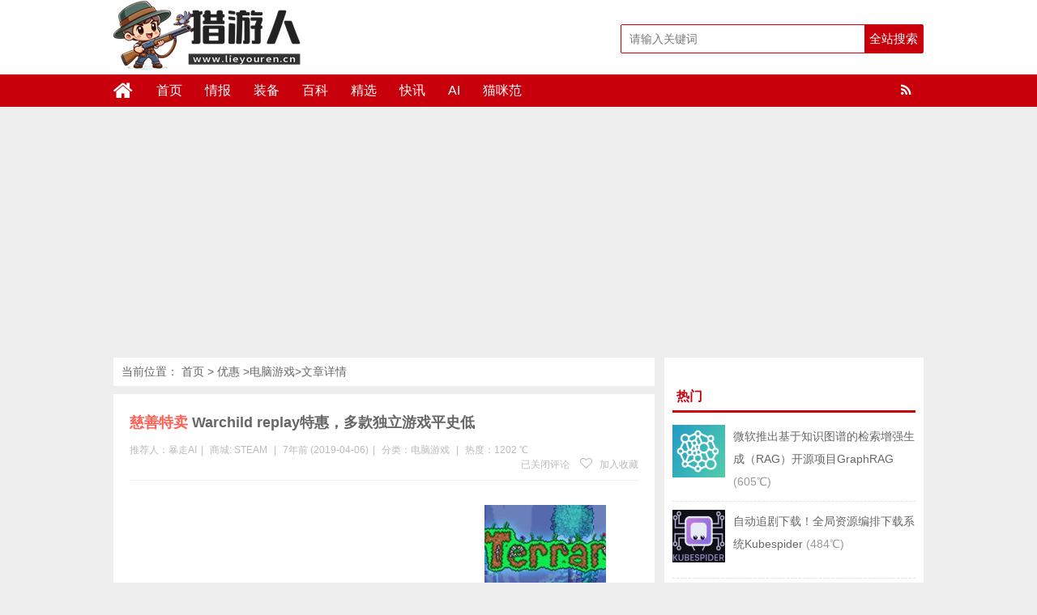

--- FILE ---
content_type: text/html; charset=UTF-8
request_url: https://www.lieyouren.cn/4730.html
body_size: 13532
content:
<!DOCTYPE html>
<html lang="zh-CN">
<head>
<meta charset="UTF-8">
<title>Warchild replay特惠，多款独立游戏平史低_电脑游戏-猎游人</title>
<meta name="keywords" content="公理边缘, 未诉之事, 死亡细胞, 泰拉瑞亚, " />
<meta name="description" content="Steam开启一个慈善特卖活动Warchild replay，这活动去年也开启过，而参与的游戏也多是独立游戏，像是《Dandara》25元（平史低）、《未诉之事(Stories Untold)》9元（" />
<meta charset="UTF-8"/>
<meta http-equiv="X-UA-Compatible" content="IE=10,IE=9,IE=8,IE=Edge,chrome=1">
<meta name="renderer" content="webkit">
<meta name="viewport"content="width=device-width, initial-scale=1.0, user-scalable=0, minimum-scale=1.0, maximum-scale=1.0">
<meta http-equiv="Cache-Control" content="no-transform"/>
<meta http-equiv="Cache-Control" content="no-siteapp"/>
<meta property="qc:admins" content="114316756447653405556375"/>
<meta property="wb:webmaster" content="6296ab23c3a65d2e"/>
<link rel="profile" href="https://gmpg.org/xfn/11"/>
<link rel="pingback" href="https://www.lieyouren.cn/xmlrpc.php"/>
<meta name='robots' content='max-image-preview:large' />
	<style>img:is([sizes="auto" i], [sizes^="auto," i]) { contain-intrinsic-size: 3000px 1500px }</style>
	<link rel='stylesheet' id='wp-block-library-css' href='https://www.lieyouren.cn/wp-includes/css/dist/block-library/style.min.css?ver=6.8.3' type='text/css' media='all' />
<style id='classic-theme-styles-inline-css' type='text/css'>
/*! This file is auto-generated */
.wp-block-button__link{color:#fff;background-color:#32373c;border-radius:9999px;box-shadow:none;text-decoration:none;padding:calc(.667em + 2px) calc(1.333em + 2px);font-size:1.125em}.wp-block-file__button{background:#32373c;color:#fff;text-decoration:none}
</style>
<style id='global-styles-inline-css' type='text/css'>
:root{--wp--preset--aspect-ratio--square: 1;--wp--preset--aspect-ratio--4-3: 4/3;--wp--preset--aspect-ratio--3-4: 3/4;--wp--preset--aspect-ratio--3-2: 3/2;--wp--preset--aspect-ratio--2-3: 2/3;--wp--preset--aspect-ratio--16-9: 16/9;--wp--preset--aspect-ratio--9-16: 9/16;--wp--preset--color--black: #000000;--wp--preset--color--cyan-bluish-gray: #abb8c3;--wp--preset--color--white: #ffffff;--wp--preset--color--pale-pink: #f78da7;--wp--preset--color--vivid-red: #cf2e2e;--wp--preset--color--luminous-vivid-orange: #ff6900;--wp--preset--color--luminous-vivid-amber: #fcb900;--wp--preset--color--light-green-cyan: #7bdcb5;--wp--preset--color--vivid-green-cyan: #00d084;--wp--preset--color--pale-cyan-blue: #8ed1fc;--wp--preset--color--vivid-cyan-blue: #0693e3;--wp--preset--color--vivid-purple: #9b51e0;--wp--preset--gradient--vivid-cyan-blue-to-vivid-purple: linear-gradient(135deg,rgba(6,147,227,1) 0%,rgb(155,81,224) 100%);--wp--preset--gradient--light-green-cyan-to-vivid-green-cyan: linear-gradient(135deg,rgb(122,220,180) 0%,rgb(0,208,130) 100%);--wp--preset--gradient--luminous-vivid-amber-to-luminous-vivid-orange: linear-gradient(135deg,rgba(252,185,0,1) 0%,rgba(255,105,0,1) 100%);--wp--preset--gradient--luminous-vivid-orange-to-vivid-red: linear-gradient(135deg,rgba(255,105,0,1) 0%,rgb(207,46,46) 100%);--wp--preset--gradient--very-light-gray-to-cyan-bluish-gray: linear-gradient(135deg,rgb(238,238,238) 0%,rgb(169,184,195) 100%);--wp--preset--gradient--cool-to-warm-spectrum: linear-gradient(135deg,rgb(74,234,220) 0%,rgb(151,120,209) 20%,rgb(207,42,186) 40%,rgb(238,44,130) 60%,rgb(251,105,98) 80%,rgb(254,248,76) 100%);--wp--preset--gradient--blush-light-purple: linear-gradient(135deg,rgb(255,206,236) 0%,rgb(152,150,240) 100%);--wp--preset--gradient--blush-bordeaux: linear-gradient(135deg,rgb(254,205,165) 0%,rgb(254,45,45) 50%,rgb(107,0,62) 100%);--wp--preset--gradient--luminous-dusk: linear-gradient(135deg,rgb(255,203,112) 0%,rgb(199,81,192) 50%,rgb(65,88,208) 100%);--wp--preset--gradient--pale-ocean: linear-gradient(135deg,rgb(255,245,203) 0%,rgb(182,227,212) 50%,rgb(51,167,181) 100%);--wp--preset--gradient--electric-grass: linear-gradient(135deg,rgb(202,248,128) 0%,rgb(113,206,126) 100%);--wp--preset--gradient--midnight: linear-gradient(135deg,rgb(2,3,129) 0%,rgb(40,116,252) 100%);--wp--preset--font-size--small: 13px;--wp--preset--font-size--medium: 20px;--wp--preset--font-size--large: 36px;--wp--preset--font-size--x-large: 42px;--wp--preset--spacing--20: 0.44rem;--wp--preset--spacing--30: 0.67rem;--wp--preset--spacing--40: 1rem;--wp--preset--spacing--50: 1.5rem;--wp--preset--spacing--60: 2.25rem;--wp--preset--spacing--70: 3.38rem;--wp--preset--spacing--80: 5.06rem;--wp--preset--shadow--natural: 6px 6px 9px rgba(0, 0, 0, 0.2);--wp--preset--shadow--deep: 12px 12px 50px rgba(0, 0, 0, 0.4);--wp--preset--shadow--sharp: 6px 6px 0px rgba(0, 0, 0, 0.2);--wp--preset--shadow--outlined: 6px 6px 0px -3px rgba(255, 255, 255, 1), 6px 6px rgba(0, 0, 0, 1);--wp--preset--shadow--crisp: 6px 6px 0px rgba(0, 0, 0, 1);}:where(.is-layout-flex){gap: 0.5em;}:where(.is-layout-grid){gap: 0.5em;}body .is-layout-flex{display: flex;}.is-layout-flex{flex-wrap: wrap;align-items: center;}.is-layout-flex > :is(*, div){margin: 0;}body .is-layout-grid{display: grid;}.is-layout-grid > :is(*, div){margin: 0;}:where(.wp-block-columns.is-layout-flex){gap: 2em;}:where(.wp-block-columns.is-layout-grid){gap: 2em;}:where(.wp-block-post-template.is-layout-flex){gap: 1.25em;}:where(.wp-block-post-template.is-layout-grid){gap: 1.25em;}.has-black-color{color: var(--wp--preset--color--black) !important;}.has-cyan-bluish-gray-color{color: var(--wp--preset--color--cyan-bluish-gray) !important;}.has-white-color{color: var(--wp--preset--color--white) !important;}.has-pale-pink-color{color: var(--wp--preset--color--pale-pink) !important;}.has-vivid-red-color{color: var(--wp--preset--color--vivid-red) !important;}.has-luminous-vivid-orange-color{color: var(--wp--preset--color--luminous-vivid-orange) !important;}.has-luminous-vivid-amber-color{color: var(--wp--preset--color--luminous-vivid-amber) !important;}.has-light-green-cyan-color{color: var(--wp--preset--color--light-green-cyan) !important;}.has-vivid-green-cyan-color{color: var(--wp--preset--color--vivid-green-cyan) !important;}.has-pale-cyan-blue-color{color: var(--wp--preset--color--pale-cyan-blue) !important;}.has-vivid-cyan-blue-color{color: var(--wp--preset--color--vivid-cyan-blue) !important;}.has-vivid-purple-color{color: var(--wp--preset--color--vivid-purple) !important;}.has-black-background-color{background-color: var(--wp--preset--color--black) !important;}.has-cyan-bluish-gray-background-color{background-color: var(--wp--preset--color--cyan-bluish-gray) !important;}.has-white-background-color{background-color: var(--wp--preset--color--white) !important;}.has-pale-pink-background-color{background-color: var(--wp--preset--color--pale-pink) !important;}.has-vivid-red-background-color{background-color: var(--wp--preset--color--vivid-red) !important;}.has-luminous-vivid-orange-background-color{background-color: var(--wp--preset--color--luminous-vivid-orange) !important;}.has-luminous-vivid-amber-background-color{background-color: var(--wp--preset--color--luminous-vivid-amber) !important;}.has-light-green-cyan-background-color{background-color: var(--wp--preset--color--light-green-cyan) !important;}.has-vivid-green-cyan-background-color{background-color: var(--wp--preset--color--vivid-green-cyan) !important;}.has-pale-cyan-blue-background-color{background-color: var(--wp--preset--color--pale-cyan-blue) !important;}.has-vivid-cyan-blue-background-color{background-color: var(--wp--preset--color--vivid-cyan-blue) !important;}.has-vivid-purple-background-color{background-color: var(--wp--preset--color--vivid-purple) !important;}.has-black-border-color{border-color: var(--wp--preset--color--black) !important;}.has-cyan-bluish-gray-border-color{border-color: var(--wp--preset--color--cyan-bluish-gray) !important;}.has-white-border-color{border-color: var(--wp--preset--color--white) !important;}.has-pale-pink-border-color{border-color: var(--wp--preset--color--pale-pink) !important;}.has-vivid-red-border-color{border-color: var(--wp--preset--color--vivid-red) !important;}.has-luminous-vivid-orange-border-color{border-color: var(--wp--preset--color--luminous-vivid-orange) !important;}.has-luminous-vivid-amber-border-color{border-color: var(--wp--preset--color--luminous-vivid-amber) !important;}.has-light-green-cyan-border-color{border-color: var(--wp--preset--color--light-green-cyan) !important;}.has-vivid-green-cyan-border-color{border-color: var(--wp--preset--color--vivid-green-cyan) !important;}.has-pale-cyan-blue-border-color{border-color: var(--wp--preset--color--pale-cyan-blue) !important;}.has-vivid-cyan-blue-border-color{border-color: var(--wp--preset--color--vivid-cyan-blue) !important;}.has-vivid-purple-border-color{border-color: var(--wp--preset--color--vivid-purple) !important;}.has-vivid-cyan-blue-to-vivid-purple-gradient-background{background: var(--wp--preset--gradient--vivid-cyan-blue-to-vivid-purple) !important;}.has-light-green-cyan-to-vivid-green-cyan-gradient-background{background: var(--wp--preset--gradient--light-green-cyan-to-vivid-green-cyan) !important;}.has-luminous-vivid-amber-to-luminous-vivid-orange-gradient-background{background: var(--wp--preset--gradient--luminous-vivid-amber-to-luminous-vivid-orange) !important;}.has-luminous-vivid-orange-to-vivid-red-gradient-background{background: var(--wp--preset--gradient--luminous-vivid-orange-to-vivid-red) !important;}.has-very-light-gray-to-cyan-bluish-gray-gradient-background{background: var(--wp--preset--gradient--very-light-gray-to-cyan-bluish-gray) !important;}.has-cool-to-warm-spectrum-gradient-background{background: var(--wp--preset--gradient--cool-to-warm-spectrum) !important;}.has-blush-light-purple-gradient-background{background: var(--wp--preset--gradient--blush-light-purple) !important;}.has-blush-bordeaux-gradient-background{background: var(--wp--preset--gradient--blush-bordeaux) !important;}.has-luminous-dusk-gradient-background{background: var(--wp--preset--gradient--luminous-dusk) !important;}.has-pale-ocean-gradient-background{background: var(--wp--preset--gradient--pale-ocean) !important;}.has-electric-grass-gradient-background{background: var(--wp--preset--gradient--electric-grass) !important;}.has-midnight-gradient-background{background: var(--wp--preset--gradient--midnight) !important;}.has-small-font-size{font-size: var(--wp--preset--font-size--small) !important;}.has-medium-font-size{font-size: var(--wp--preset--font-size--medium) !important;}.has-large-font-size{font-size: var(--wp--preset--font-size--large) !important;}.has-x-large-font-size{font-size: var(--wp--preset--font-size--x-large) !important;}
:where(.wp-block-post-template.is-layout-flex){gap: 1.25em;}:where(.wp-block-post-template.is-layout-grid){gap: 1.25em;}
:where(.wp-block-columns.is-layout-flex){gap: 2em;}:where(.wp-block-columns.is-layout-grid){gap: 2em;}
:root :where(.wp-block-pullquote){font-size: 1.5em;line-height: 1.6;}
</style>
<link rel='stylesheet' id='smartideo_css-css' href='https://www.lieyouren.cn/wp-content/plugins/smartideo-master/static/smartideo.css?ver=2.7.0' type='text/css' media='screen' />
<link rel='stylesheet' id='style-css' href='https://www.lieyouren.cn/wp-content/themes/wyzdg/style.css?ver=6.8.3' type='text/css' media='all' />
<link rel='stylesheet' id='mediaqueries-css' href='https://www.lieyouren.cn/wp-content/themes/wyzdg/mediaqueries.css?ver=6.8.3' type='text/css' media='all' />
<link rel='stylesheet' id='font-awesome-css' href='https://www.lieyouren.cn/wp-content/themes/wyzdg/font/css/font-awesome.css?ver=6.8.3' type='text/css' media='all' />
<link rel='stylesheet' id='user-style-css' href='https://www.lieyouren.cn/wp-content/themes/wyzdg/admin/user/style.css?ver=20141016' type='text/css' media='all' />
<link rel='stylesheet' id='hcb-style-css' href='https://www.lieyouren.cn/wp-content/plugins/highlighting-code-block/build/css/hcb--light.css?ver=2.0.1' type='text/css' media='all' />
<style id='hcb-style-inline-css' type='text/css'>
:root{--hcb--fz--base: 14px}:root{--hcb--fz--mobile: 13px}:root{--hcb--ff:Menlo, Consolas, "Hiragino Kaku Gothic ProN", "Hiragino Sans", Meiryo, sans-serif;}
</style>
<script type="text/javascript" src="https://www.lieyouren.cn/wp-content/themes/wyzdg/js/jquery1.10.2.min.js?ver=6.8.3" id="jquery1.10.2.min.js-js"></script>
<script type="text/javascript" src="https://www.lieyouren.cn/wp-content/plugins/enable-jquery-migrate-helper/js/jquery/jquery-1.12.4-wp.js?ver=1.12.4-wp" id="jquery-core-js"></script>
<script type="text/javascript" src="https://www.lieyouren.cn/wp-content/plugins/enable-jquery-migrate-helper/js/jquery-migrate/jquery-migrate-1.4.1-wp.js?ver=1.4.1-wp" id="jquery-migrate-js"></script>
<script type="text/javascript" src="https://www.lieyouren.cn/wp-content/themes/wyzdg/js/BxSlider.min.js?ver=4.1" id="BxSlider-js"></script>
<script type="text/javascript" src="https://www.lieyouren.cn/wp-content/themes/wyzdg/js/mobile.js?ver=6.8.3" id="mobile-js"></script>
<link rel="https://api.w.org/" href="https://www.lieyouren.cn/wp-json/" /><link rel="alternate" title="JSON" type="application/json" href="https://www.lieyouren.cn/wp-json/wp/v2/posts/4730" /><link rel="alternate" title="oEmbed (JSON)" type="application/json+oembed" href="https://www.lieyouren.cn/wp-json/oembed/1.0/embed?url=https%3A%2F%2Fwww.lieyouren.cn%2F4730.html" />
<link rel="alternate" title="oEmbed (XML)" type="text/xml+oembed" href="https://www.lieyouren.cn/wp-json/oembed/1.0/embed?url=https%3A%2F%2Fwww.lieyouren.cn%2F4730.html&#038;format=xml" />
<link rel="Bookmark"  href="/wp-content/uploads/2019/01/favicon.ico" title="Favicon" />
<link rel="shortcut icon" href="/wp-content/uploads/2019/01/favicon.ico" title="Favicon" />
<!--[if lt IE 9]>
<script src="https://www.lieyouren.cn/wp-content/themes/wyzdg/js/html5.js"></script>
<script src="https://www.lieyouren.cn/wp-content/themes/wyzdg/js/ie/selectivizr-min.js"></script>
<![endif]-->

  <!--[if lt IE 9]>
  <script src="https://www.lieyouren.cn/wp-content/themes/wyzdg/js/html5.js"></script>
  <script src="https://www.lieyouren.cn/wp-content/themes/wyzdg/js/css3-mediaqueries.js"></script>
  <![endif]-->
  <!--[if IE 8]>
  <link rel="stylesheet" media="all" href="https://www.lieyouren.cn/wp-content/themes/wyzdg/css/ie8.css" />
  <![endif]-->
  <!--[if IE 7]>
  <link rel="stylesheet" href="https://www.lieyouren.cn/wp-content/themes/wyzdg/font/css/font-awesome-ie7.min.css">
  <link rel="stylesheet" media="all" href="https://www.lieyouren.cn/wp-content/themes/wyzdg/css/ie7.css" />
  <![endif]-->
  <!--[if IE 6]>
  <script src="https://www.lieyouren.cn/wp-content/themes/wyzdg/js/IE6_CN.js"></script>
  <script src="https://www.lieyouren.cn/wp-content/themes/wyzdg/js/html5.js"></script>
  <script src="https://www.lieyouren.cn/wp-content/themes/wyzdg/js/css3-mediaqueries.js"></script>
  <![endif]-->
  <link rel="stylesheet" type="text/css" media="all" href="https://www.lieyouren.cn/wp-content/themes/wyzdg/css/style-red.css" /><!-- 请置于所有广告位代码之前 -->
<script src="https://tjs.sjs.sinajs.cn/open/api/js/wb.js?appkey=748545106" type="text/javascript"
		charset="utf-8"></script>
	<script async src="https://pagead2.googlesyndication.com/pagead/js/adsbygoogle.js?client=ca-pub-7417446368913760"
     crossorigin="anonymous"></script>
</head>
<body>

<div id="header">
    <div class="header">
        <div class="logo"><a href="https://www.lieyouren.cn" class="logoimg"><img title="猎游人"  alt="猎游人" src="/wp-content/uploads/2024/02/logo.png"></a></div>
        <div class="search_wrap">
                            <form method="get" id="searchform" name="searchform" action="https://www.lieyouren.cn/">
                    <input type="text" name="s" id="s" class="search_ipt" value=""
                           placeholder="请输入关键词"
                           maxlength="100" autocomplete="off">
                    <input type="submit" value="全站搜索" class="search_btn"
                           onClick="return Check();"/>
                </form>
                    </div>
    </div>
</div>

<div class="container">
    <div id="mainNav">
			<div class="header_nav">
            <div class="header-menu">
                <a href="https://www.lieyouren.cn" title="首页" class="home"><i class="fa fa-home"></i></a>
                <div class="menu-button"><i class="fa fa-bars"></i></div>
                <ul id="menus" class="menu"><li id="menu-item-22" class="menu-item menu-item-type-custom menu-item-object-custom menu-item-home menu-item-22"><a href="https://www.lieyouren.cn/">首页</a></li>
<li id="menu-item-40" class="menu-item menu-item-type-custom menu-item-object-custom menu-item-40"><a href="https://www.lieyouren.cn/zixun">情报</a></li>
<li id="menu-item-1984" class="menu-item menu-item-type-custom menu-item-object-custom menu-item-1984"><a href="https://www.lieyouren.cn/haitao">装备</a></li>
<li id="menu-item-65344" class="menu-item menu-item-type-custom menu-item-object-custom menu-item-65344"><a href="https://www.lieyouren.cn/shaidan">百科</a></li>
<li id="menu-item-19214" class="menu-item menu-item-type-custom menu-item-object-custom menu-item-19214"><a href="https://www.lieyouren.cn/jingyan">精选</a></li>
<li id="menu-item-23" class="menu-item menu-item-type-post_type menu-item-object-page menu-item-23"><a href="https://www.lieyouren.cn/youhui">快讯</a></li>
<li id="menu-item-24483" class="menu-item menu-item-type-custom menu-item-object-custom menu-item-24483"><a href="https://sd114.wiki">AI</a></li>
<li id="menu-item-50859" class="menu-item menu-item-type-custom menu-item-object-custom menu-item-50859"><a href="https://maomi.fans">猫咪范</a></li>
</ul>                <span class="rss"><a target="_blank" rel="nofollow" href="https://www.lieyouren.cn/feed"><i class="fa fa-rss" aria-hidden="true"></i></a></span>
                
            </div>
            <div class="clear"></div>
        </div>
		</div>
    <div class="clear"></div>
            <div id="navigator">

		<div class="header_nav">
            <div class="header-menu">
                <a href="https://www.lieyouren.cn" title="首页" class="home"><i class="fa fa-home"></i></a>
                <div class="menu-button"><i class="fa fa-bars"></i></div>
                <ul id="menus" class="menu"><li class="menu-item menu-item-type-custom menu-item-object-custom menu-item-home menu-item-22"><a href="https://www.lieyouren.cn/">首页</a></li>
<li class="menu-item menu-item-type-custom menu-item-object-custom menu-item-40"><a href="https://www.lieyouren.cn/zixun">情报</a></li>
<li class="menu-item menu-item-type-custom menu-item-object-custom menu-item-1984"><a href="https://www.lieyouren.cn/haitao">装备</a></li>
<li class="menu-item menu-item-type-custom menu-item-object-custom menu-item-65344"><a href="https://www.lieyouren.cn/shaidan">百科</a></li>
<li class="menu-item menu-item-type-custom menu-item-object-custom menu-item-19214"><a href="https://www.lieyouren.cn/jingyan">精选</a></li>
<li class="menu-item menu-item-type-post_type menu-item-object-page menu-item-23"><a href="https://www.lieyouren.cn/youhui">快讯</a></li>
<li class="menu-item menu-item-type-custom menu-item-object-custom menu-item-24483"><a href="https://sd114.wiki">AI</a></li>
<li class="menu-item menu-item-type-custom menu-item-object-custom menu-item-50859"><a href="https://maomi.fans">猫咪范</a></li>
</ul>                <div class="login">
                                            <a rel="nofollow" href="https://www.lieyouren.cn/register" title="注册">注册</a> <span></span>
                        <a rel="nofollow" title="登录" href="https://www.lieyouren.cn/login">登录</a>
                        <a target="_blank" rel="nofollow" class="slogoimgg" href="https://www.lieyouren.cn/feed"> </a>
                                    </div>
            </div>
            <div class="clear"></div>
        </div>
    </div>
	
</div>    <div id="wrapper">
        <div id="content" role="main">
            	 
<div class="breadcrumbs">			当前位置：		  <a href="https://www.lieyouren.cn" title="猎游人">首页</a>
		  &gt;		  <a href="https://www.lieyouren.cn" title="优惠"> 优惠</a>
		  &gt;<a href="https://www.lieyouren.cn/category/dnyx" rel="tag">电脑游戏</a>&gt;文章详情		
	  		  
	  	  
	  	  
	  	 
		</div>
	                            <div id="post-4730"
                     class="post-single block  ">
                    <h1 class="entry-title">
                                                <span class="red_title">慈善特卖</span>
                        <span>Warchild replay特惠，多款独立游戏平史低</span>
                        <span class="red_title"></span>
                    </h1>

                                            <div class="single-info">
                            <div class="left">
                                <span class="post_author">推荐人：暴走AI<span class="meta-sep">|</span></span>

                                <span class="post_author">商城:                                         <span><a href="https://www.lieyouren.cn/inland_mall/steam" rel="tag">STEAM</a></span>
                                        <span class="meta-sep">|</span></span>
                                <span class="post_date">7年前 (2019-04-06)<span class="meta-sep">|</span></span>
                                <span
                                    class="shop-links">分类：<a href="https://www.lieyouren.cn/category/dnyx" rel="category tag">电脑游戏</a></span>
                                    <span class="meta-sep">|</span>                                <span
                                    class="view-links">热度：1202                                     ℃</span>                                                              </div>
                            <div class="right">
                                <span
                                    class="comments-link"><span><span class="screen-reader-text">Warchild replay特惠，多款独立游戏平史低</span>已关闭评论</span></span> 
                                                                    <span class="faves"><a href="#login-box" class="login-window"
                                                                 title="加入收藏"><i
                                                class="fa fa-heart-o"></i> 加入收藏</a> </span>
                                                                </div>
                            <div class="clear"></div>
                        </div>
                    
                    <!--内容开始-->
                    <div class="single-content">
                        <div class="goods_single_pic">
                            <a class="item goods_url" isconvert=1 href="https://www.lieyouren.cn/go/4730" rel="nofollow" target="_blank" ><img src="/wp-content/uploads/2019/04/1554562143-Terraria.jpg" alt="Warchild replay特惠，多款独立游戏平史低" title="Warchild replay特惠，多款独立游戏平史低"/></a><div class="buy"><a  isconvert=1  class="buylink" href="https://www.lieyouren.cn/go/4730" target="_blank"   rel="nofollow" title="直达链接">直达链接</a></div><span
                                class="shangjia"><a href="https://www.lieyouren.cn/inland_mall/steam" rel="tag">STEAM</a></span>                        </div>

                        <div class="entry">
                                                            <div class="banner_above">
                                    <script async src="https://pagead2.googlesyndication.com/pagead/js/adsbygoogle.js?client=ca-pub-7417446368913760"
     crossorigin="anonymous"></script>
<!-- 猎游人 -->
<ins class="adsbygoogle"
     style="display:block"
     data-ad-client="ca-pub-7417446368913760"
     data-ad-slot="9061277813"
     data-ad-format="auto"
     data-full-width-responsive="true"></ins>
<script>
     (adsbygoogle = window.adsbygoogle || []).push({});
</script>                                                </div>
                                                        <p>Steam开启一个慈善特卖活动Warchild replay，这活动去年也开启过，而参与的游戏也多是独立游戏，像是《Dandara》25元（平史低）、《未诉之事(<em>Stories</em> <em>Untold</em>)》9元（平史低）、《神奇小子：龙之陷阱 （Wonder Boy: The Dragon's Trap）》34元（平史低）、《公理边缘（Axiom Verge）》47元（史低34元）《死亡细胞（Dead Cells）》 64元（史低41元）、《泰拉瑞亚（Terraria）》游戏本体近史低25元，四人组合包近史低61元等游戏特惠！</p>
<p><img fetchpriority="high" decoding="async" class="alignnone size-full wp-image-4731" src="/wp-content/uploads/2019/04/1554562057-warchild-replay.jpg" alt="Warchild replay特惠，多款独立游戏平史低" alt="" width="946" height="838" srcset="/wp-content/uploads/2019/04/1554562057-warchild-replay.jpg 946w, /wp-content/uploads/2019/04/1554562057-warchild-replay-768x680.jpg 768w" sizes="(max-width: 946px) 100vw, 946px" /></p>
                        </div>
                                                    <div class="svwrap">
                                <div class="svwrap_board">
                                                                        <div class="svitem vote_up" id="vote_up4730">
                                        <a rel="up_4730" class="svimage_1 svimage" href="#"
                                           style="color:#FFFFFF">好																																																																								                                            (<span id="vup4730">0</span> ) </a>
                                    </div>

                                    <div class="svitem vote_down" id="vote_down4730">
                                        <a rel="down_4730" class="svimage_3 svimage" href="#"
                                            style="color:#FFFFFF">不好																																																																		                                            (<span id="vdown4730">0</span> )</a>
                                    </div>


                                    <script type="text/javascript">
                                        jQuery(document).ready(function () {
                                            // voting post
                                            var ue_token = 1;
                                            jQuery('#vote_up4730 a').click(function () {

                                                if (ue_token != 1) {
                                                    alert("您的鼠标点得也太快了吧？！");
                                                    return false;
                                                }
                                                ue_token = 0;

                                                var full_info = jQuery(this).attr('rel');
                                                var arr_param = full_info.split('_');
                                                jQuery.post("https://www.lieyouren.cn/wp-content/themes/wyzdg/inc/vote.php", {
                                                        act: arr_param[0],
                                                        pid: arr_param[1]
                                                    },
                                                    function (data) {
                                                        if (data) {
                                                            var upd_vu = '#vup' + arr_param[1];
                                                            jQuery(upd_vu).text(data);
                                                            ue_token = 1;
                                                        } else {
                                                            alert("你已经表过态了！");
                                                            ue_token = 1;
                                                        }
                                                    });
                                                return false;
                                            });

                                            jQuery('#vote_down4730 a').click(function () {
                                                if (ue_token != 1) {
                                                    alert("您的鼠标点得也太快了吧？！");
                                                    return false;
                                                }
                                                ue_token = 0;

                                                var full_info = jQuery(this).attr('rel');
                                                var arr_param = full_info.split('_');
                                                jQuery.post("https://www.lieyouren.cn/wp-content/themes/wyzdg/inc/vote.php", {
                                                        act: arr_param[0],
                                                        pid: arr_param[1]
                                                    },
                                                    function (data) {
                                                        if (data) {
                                                            var upd_vd = '#vdown' + arr_param[1];
                                                            jQuery(upd_vd).text(data);
                                                            ue_token = 1;
                                                        } else {
                                                            ue_token = 1;
                                                            alert("你已经表过态了！");
                                                        }
                                                    });
                                                return false;
                                            });
                                        });
                                    </script>
                                </div>
                            </div>
                        
                        <div class="post_bottom">
                            <div class="list_tags_single">
                                <i class="fa fa-tags"></i> <span  class="tag_common tag-8"><a  href="https://www.lieyouren.cn/tag/%e5%85%ac%e7%90%86%e8%be%b9%e7%bc%98"   >公理边缘</a></span> <span  class="tag_common tag-11"><a  href="https://www.lieyouren.cn/tag/%e6%9c%aa%e8%af%89%e4%b9%8b%e4%ba%8b"   >未诉之事</a></span> <span  class="tag_common tag-10"><a  href="https://www.lieyouren.cn/tag/%e6%ad%bb%e4%ba%a1%e7%bb%86%e8%83%9e"   >死亡细胞</a></span> <span  class="tag_common tag-4"><a  href="https://www.lieyouren.cn/tag/%e6%b3%b0%e6%8b%89%e7%91%9e%e4%ba%9a"   >泰拉瑞亚</a></span>                            </div>
                                                            <div id="baidu">
    <div class="bdsharebuttonbox">
        <a href="#" class="bds_weixin" data-cmd="weixin" title="分享到微信"></a>
        <a href="#" class="bds_qzone" data-cmd="qzone" title="分享到QQ空间"></a>
        <a href="#" class="bds_sqq" data-cmd="sqq" title="分享到QQ好友"></a>
        <a href="#" class="bds_tsina" data-cmd="tsina" title="分享到新浪微博"></a>
        <a href="#" class="bds_tqq" data-cmd="tqq" title="分享到腾讯微博"></a>
        <a href="#" class="bds_douban" data-cmd="douban" title="分享到豆瓣"></a>
        <a href="#" class="bds_bdhome" data-cmd="bdhome" title="分享到百度新首页"></a>
        <a href="#" class="bds_ty" data-cmd="ty" title="分享到天涯"></a>
        <a href="#" class="bds_fbook" data-cmd="fbook" title="分享到Facebook"></a>
        <a href="#" class="bds_twi" data-cmd="twi" title="分享到Twitter"></a>
        <a href="#" class="bds_mail" data-cmd="mail" title="分享到邮件分享"></a>
        <a href="#" class="bds_copy" data-cmd="copy" title="分享到复制网址"></a>
    </div>
</div>
<script >
    window._bd_share_config = {
        common: {
            "bdText": "",
            "bdMini": "2",
            "bdMiniList": false,
            "bdUrl":"",
            "bdPic": " ",
            "bdStyle": "0"
        },
        share: [{
            bdCustomStyle: 'https://www.lieyouren.cn/wp-content/themes/wyzdg/css/baidu.css'
        }]
    }
    with(document) 0[(getElementsByTagName('head')[0] || body).appendChild(createElement('script')).src = 'http://bdimg.share.baidu.com/static/api/js/share.js?v=89860593.js?cdnversion=' + ~(-new Date() / 36e5)];
</script>                                                    </div>
                    </div>
                    <!--内容结束-->
                </div>
            
                            <div class="single_ads block">
                    <div class="banner_below">
                        <script async src="https://pagead2.googlesyndication.com/pagead/js/adsbygoogle.js?client=ca-pub-7417446368913760"
     crossorigin="anonymous"></script>
<ins class="adsbygoogle"
     style="display:block"
     data-ad-format="fluid"
     data-ad-layout-key="-hm-7+d-3x+89"
     data-ad-client="ca-pub-7417446368913760"
     data-ad-slot="2283489159"></ins>
<script>
     (adsbygoogle = window.adsbygoogle || []).push({});
</script>                                </div>
                </div>
            

                            <div class="block"><!-- 申明 -->
                    <div class="single_declare">
                        <strong>声明：</strong>
                        <span>猎游人</span>
                         每天为你带来最新的游戏和硬件打折情报，帮你精心挑选值得玩的游戏，让您的钱花的更值！本站信息大部分来自于网友爆料，如果您发现了优质的游戏或好的价格，不妨爆料给我们吧（谢绝任何商业爆料）！                                                                                            <a href="https://www.lieyouren.cn/user/baoliao" target="_blank" _hover-ignore="1">点此爆料</a>                    </div>
                </div>
                        <div id="nav-below" class="block single_navi">
                                    <div class="nav-previous"><span class="meta-nav">上一篇：</span> &nbsp;
                                                    <a title="硬核战斗系竞速游戏《战斗四驱车(GRIP: Combat Racing)》，想做四驱兄弟吗？"
                               href="https://www.lieyouren.cn/4726.html">硬核战斗系竞速游戏《战斗四驱车(GRIP: Combat Racing)》，想做四驱兄弟吗？</a>
                                                <div class="clear"></div>
                    </div>
                                                    <div class="nav-next"><span class="meta-nav">下一篇：</span> &nbsp;
                                                    <a title="交通工具冒险游戏《远方：孤帆》数字收藏版，末世时代下去冒险！"
                               href="https://www.lieyouren.cn/4733.html">交通工具冒险游戏《远方：孤帆》数字收藏版，末世时代下去冒险！</a>
                                                <div class="clear"></div>
                    </div>
                            </div>
            <div id="comments">
  <h3 class="comment_post_tit">
    0条评论</h3>
  
    <p class="nocomments">
    暂时木有评论  </p>
  </div>
                            <div class="like_post">
                    <h3 class="like_post_tit">猜你喜欢</h3>
                    <ul class="like_post_list">
                                                        <li>

                                    <div class="like_post_box">
                                        <a href="https://www.lieyouren.cn/65722.html" title="《死亡细胞》全新 DLC「重返恶魔城」今晚发售，登陆 PC、PS、Xbox、任天堂 Switch 平台" target="_blank">
                                            <img src="/wp-content/uploads/2023/03/Dead-Cells-1.jpg" alt="《死亡细胞》全新 DLC「重返恶魔城」今晚发售，登陆 PC、PS、Xbox、任天堂 Switch 平台"/></a>
                                    </div>
                                    <a href="https://www.lieyouren.cn/65722.html" title="《死亡细胞》全新 DLC「重返恶魔城」今晚发售，登陆 PC、PS、Xbox、任天堂 Switch 平台" target="_blank"
                                       class="like_post_title">《死亡细胞》全新 DLC「重返恶魔城」今晚发售，登陆 PC、PS、Xbox、任天堂 Switch 平台</a>
                                </li>
                                                                <li>

                                    <div class="like_post_box">
                                        <a href="https://www.lieyouren.cn/48307.html" title="2D平台动作游戏《死亡细胞》新DLC「女王与海」将于2022年1月6日发售，官方公布全新武器和地图" target="_blank">
                                            <img src="/wp-content/uploads/2021/12/1639815705-The-Queen-and-the-Sea-1.jpg" alt="2D平台动作游戏《死亡细胞》新DLC「女王与海」将于2022年1月6日发售，官方公布全新武器和地图"/></a>
                                    </div>
                                    <a href="https://www.lieyouren.cn/48307.html" title="2D平台动作游戏《死亡细胞》新DLC「女王与海」将于2022年1月6日发售，官方公布全新武器和地图" target="_blank"
                                       class="like_post_title">2D平台动作游戏《死亡细胞》新DLC「女王与海」将于2022年1月6日发售，官方公布全新武器和地图</a>
                                </li>
                                                                <li>

                                    <div class="like_post_box">
                                        <a href="https://www.lieyouren.cn/22501.html" title="港服Switch Online会员限时免费玩《死亡细胞》" target="_blank">
                                            <img src="https://www.lieyouren.cn/wp-content/uploads/2019/08/1567015796-Dead-Cells-1.jpg" alt="港服Switch Online会员限时免费玩《死亡细胞》"/></a>
                                    </div>
                                    <a href="https://www.lieyouren.cn/22501.html" title="港服Switch Online会员限时免费玩《死亡细胞》" target="_blank"
                                       class="like_post_title">港服Switch Online会员限时免费玩《死亡细胞》</a>
                                </li>
                                                                <li>

                                    <div class="like_post_box">
                                        <a href="https://www.lieyouren.cn/7544.html" title="《死亡细胞》销量突破两百万，全平台释出免费DLC《巨人的崛起》" target="_blank">
                                            <img src="https://www.lieyouren.cn/wp-content/uploads/2019/02/Dead-Cells.jpg" alt="《死亡细胞》销量突破两百万，全平台释出免费DLC《巨人的崛起》"/></a>
                                    </div>
                                    <a href="https://www.lieyouren.cn/7544.html" title="《死亡细胞》销量突破两百万，全平台释出免费DLC《巨人的崛起》" target="_blank"
                                       class="like_post_title">《死亡细胞》销量突破两百万，全平台释出免费DLC《巨人的崛起》</a>
                                </li>
                                                                <li>

                                    <div class="like_post_box">
                                        <a href="https://www.lieyouren.cn/7188.html" title="Epic商城本周限免游戏 《未诉之事(Stories Untold)》，截止时间5月30日" target="_blank">
                                            <img src="/wp-content/uploads/2019/05/1558124106-Stories.jpg" alt="Epic商城本周限免游戏 《未诉之事(Stories Untold)》，截止时间5月30日"/></a>
                                    </div>
                                    <a href="https://www.lieyouren.cn/7188.html" title="Epic商城本周限免游戏 《未诉之事(Stories Untold)》，截止时间5月30日" target="_blank"
                                       class="like_post_title">Epic商城本周限免游戏 《未诉之事(Stories Untold)》，截止时间5月30日</a>
                                </li>
                                                                <li>

                                    <div class="like_post_box">
                                        <a href="https://www.lieyouren.cn/6589.html" title="“坏蛋大BOSS”捆绑包，内含5款优质游戏开启大折扣" target="_blank">
                                            <img src="/wp-content/uploads/2019/05/1557386737-BIG-BAD-1.jpg" alt="“坏蛋大BOSS”捆绑包，内含5款优质游戏开启大折扣"/></a>
                                    </div>
                                    <a href="https://www.lieyouren.cn/6589.html" title="“坏蛋大BOSS”捆绑包，内含5款优质游戏开启大折扣" target="_blank"
                                       class="like_post_title">“坏蛋大BOSS”捆绑包，内含5款优质游戏开启大折扣</a>
                                </li>
                                                                <li>

                                    <div class="like_post_box">
                                        <a href="https://www.lieyouren.cn/4274.html" title="2D平台动作游戏《死亡细胞》，将Roguelite与银河战士恶魔城完美结合！" target="_blank">
                                            <img src="/wp-content/uploads/2019/03/1553798471-Dead-Cells.jpg" alt="2D平台动作游戏《死亡细胞》，将Roguelite与银河战士恶魔城完美结合！"/></a>
                                    </div>
                                    <a href="https://www.lieyouren.cn/4274.html" title="2D平台动作游戏《死亡细胞》，将Roguelite与银河战士恶魔城完美结合！" target="_blank"
                                       class="like_post_title">2D平台动作游戏《死亡细胞》，将Roguelite与银河战士恶魔城完美结合！</a>
                                </li>
                                                                <li>

                                    <div class="like_post_box">
                                        <a href="https://www.lieyouren.cn/76.html" title="《泰拉瑞亚》好评如潮的像素沙盒游戏" target="_blank">
                                            <img src="/wp-content/uploads/2019/01/1566468477-Terraria-3.jpg" alt="《泰拉瑞亚》好评如潮的像素沙盒游戏"/></a>
                                    </div>
                                    <a href="https://www.lieyouren.cn/76.html" title="《泰拉瑞亚》好评如潮的像素沙盒游戏" target="_blank"
                                       class="like_post_title">《泰拉瑞亚》好评如潮的像素沙盒游戏</a>
                                </li>
                                                                <li>
                                <div class="like_post_box"><a href="https://www.lieyouren.cn/83672.html"
                                                              title="Letterbird：你的免费在线联络表单工具" target="_blank"><img
                                            src="/wp-content/uploads/2024/09/Letterbird-1.jpg" alt="Letterbird：你的免费在线联络表单工具"/></a>
                                </div>
                                <a href="https://www.lieyouren.cn/83672.html" title="Letterbird：你的免费在线联络表单工具" target="_blank"
                                   class="like_post_title">Letterbird：你的免费在线联络表单工具</a>
                                </li>                                <li>
                                <div class="like_post_box"><a href="https://www.lieyouren.cn/81164.html"
                                                              title="Splatfacto-W：用于从非约束性（即在野外拍摄的）照片集合中合成新视角图像的技术" target="_blank"><img
                                            src="/wp-content/uploads/2024/07/splatfactow.jpg" alt="Splatfacto-W：用于从非约束性（即在野外拍摄的）照片集合中合成新视角图像的技术"/></a>
                                </div>
                                <a href="https://www.lieyouren.cn/81164.html" title="Splatfacto-W：用于从非约束性（即在野外拍摄的）照片集合中合成新视角图像的技术" target="_blank"
                                   class="like_post_title">Splatfacto-W：用于从非约束性（即在野外拍摄的）照片集合中合成新视角图像的技术</a>
                                </li>                                <li>
                                <div class="like_post_box"><a href="https://www.lieyouren.cn/80790.html"
                                                              title="UnrealPerson：创造逼真虚构人脸的 AI 工具，可免费使用" target="_blank"><img
                                            src="/wp-content/uploads/2024/07/Unreal-Person-1.jpg" alt="UnrealPerson：创造逼真虚构人脸的 AI 工具，可免费使用"/></a>
                                </div>
                                <a href="https://www.lieyouren.cn/80790.html" title="UnrealPerson：创造逼真虚构人脸的 AI 工具，可免费使用" target="_blank"
                                   class="like_post_title">UnrealPerson：创造逼真虚构人脸的 AI 工具，可免费使用</a>
                                </li>                                <li>
                                <div class="like_post_box"><a href="https://www.lieyouren.cn/79289.html"
                                                              title="植物大战僵尸杂交版：童年回忆与创新体验的完美结合" target="_blank"><img
                                            src="/wp-content/uploads/2024/06/dou.jpg" alt="植物大战僵尸杂交版：童年回忆与创新体验的完美结合"/></a>
                                </div>
                                <a href="https://www.lieyouren.cn/79289.html" title="植物大战僵尸杂交版：童年回忆与创新体验的完美结合" target="_blank"
                                   class="like_post_title">植物大战僵尸杂交版：童年回忆与创新体验的完美结合</a>
                                </li>                    </ul>
                    <div class="more">
                        <a target="_blank" href="https://www.lieyouren.cn/category/dnyx">查看更多商品</a>                    </div>
                </div>
                    </div>
        <div id="sidebar">
<div>	<div class="widget m15 widget-container" >
		<div class="_eczyiesrv2e"></div>
    <script type="text/javascript">
        (window.slotbydup = window.slotbydup || []).push({
            id: "u6832243",
            container: "_eczyiesrv2e",
            async: true
        });
    </script>
    <!-- 多条广告如下脚本只需引入一次 -->
    <script type="text/javascript" src="//cpro.baidustatic.com/cpro/ui/cm.js" async="async" defer="defer" >
    </script>	</div>
	</div><div id="fixed_side"><div id="posts-list-widget-2" class="widget side-box mt10 widget-posts"><div class="widget_title"><span>热门		</span></div>
						<div class="widget-container">		<ul>
			        <li>
                            <div class="post-thumbnail">
                    <a href="https://www.lieyouren.cn/81224.html"
                       title="链接到 微软推出基于知识图谱的检索增强生成（RAG）开源项目GraphRAG"
                       rel="bookmark">
                            <img src="/wp-content/uploads/2024/07/GraphRAG-2.jpg" alt="微软推出基于知识图谱的检索增强生成（RAG）开源项目GraphRAG" width="65"
         height="65"/>
                        </a>
                </div>
                        <a href="https://www.lieyouren.cn/81224.html"
               title="微软推出基于知识图谱的检索增强生成（RAG）开源项目GraphRAG">微软推出基于知识图谱的检索增强生成（RAG）开源项目GraphRAG</a>
            <span class="date">(605℃)</span></li>
            <li>
                            <div class="post-thumbnail">
                    <a href="https://www.lieyouren.cn/76494.html"
                       title="链接到 自动追剧下载！全局资源编排下载系统Kubespider"
                       rel="bookmark">
                            <img src="/wp-content/uploads/2024/04/Kubespider-1.jpg" alt="自动追剧下载！全局资源编排下载系统Kubespider" width="65"
         height="65"/>
                        </a>
                </div>
                        <a href="https://www.lieyouren.cn/76494.html"
               title="自动追剧下载！全局资源编排下载系统Kubespider">自动追剧下载！全局资源编排下载系统Kubespider</a>
            <span class="date">(484℃)</span></li>
            <li>
                            <div class="post-thumbnail">
                    <a href="https://www.lieyouren.cn/80617.html"
                       title="链接到 大型视觉语言模型InternLM-XComposer-2.5（浦语·灵笔2.5）：特别擅长处理需要长时间上下文输入和输出的任务"
                       rel="bookmark">
                            <img src="/wp-content/uploads/2024/07/InternLM-XComposer-2.5.jpg" alt="大型视觉语言模型InternLM-XComposer-2.5（浦语·灵笔2.5）：特别擅长处理需要长时间上下文输入和输出的任务" width="65"
         height="65"/>
                        </a>
                </div>
                        <a href="https://www.lieyouren.cn/80617.html"
               title="大型视觉语言模型InternLM-XComposer-2.5（浦语·灵笔2.5）：特别擅长处理需要长时间上下文输入和输出的任务">大型视觉语言模型InternLM-XComposer-2.5（浦语·灵笔2.5）：特别擅长处理需要长时间上下文输入和输出的任务</a>
            <span class="date">(522℃)</span></li>
            <li>
                            <div class="post-thumbnail">
                    <a href="https://www.lieyouren.cn/76046.html"
                       title="链接到 基于开源大语言模型！完全本地运行的搜索聚合器LLocalSearch"
                       rel="bookmark">
                            <img src="/wp-content/uploads/2024/04/LLocalSearch.png" alt="基于开源大语言模型！完全本地运行的搜索聚合器LLocalSearch" width="65"
         height="65"/>
                        </a>
                </div>
                        <a href="https://www.lieyouren.cn/76046.html"
               title="基于开源大语言模型！完全本地运行的搜索聚合器LLocalSearch">基于开源大语言模型！完全本地运行的搜索聚合器LLocalSearch</a>
            <span class="date">(572℃)</span></li>
            <li>
                            <div class="post-thumbnail">
                    <a href="https://www.lieyouren.cn/15767.html"
                       title="链接到 以古代日本为舞台策略游戏《日本神话大战》，跨越难关对抗「祭品的宿命」"
                       rel="bookmark">
                            <img src="https://www.lieyouren.cn/wp-content/uploads/2019/04/1554801198-GOD-WARS.jpg" alt="以古代日本为舞台策略游戏《日本神话大战》，跨越难关对抗「祭品的宿命」" width="65"
         height="65"/>
                        </a>
                </div>
                        <a href="https://www.lieyouren.cn/15767.html"
               title="以古代日本为舞台策略游戏《日本神话大战》，跨越难关对抗「祭品的宿命」">以古代日本为舞台策略游戏《日本神话大战》，跨越难关对抗「祭品的宿命」</a>
            <span class="date">(941℃)</span></li>
            <li>
                            <div class="post-thumbnail">
                    <a href="https://www.lieyouren.cn/70275.html"
                       title="链接到 Epic商店本周免费领取《家园 重制版》与《断钢》 ，下周免费游戏为《气球塔防6》与《循环英雄》"
                       rel="bookmark">
                            <img src="https://www.lieyouren.cn/wp-content/uploads/2021/09/1632061416-Severed-Steel-1.jpg" alt="Epic商店本周免费领取《家园 重制版》与《断钢》 ，下周免费游戏为《气球塔防6》与《循环英雄》" width="65"
         height="65"/>
                        </a>
                </div>
                        <a href="https://www.lieyouren.cn/70275.html"
               title="Epic商店本周免费领取《家园 重制版》与《断钢》 ，下周免费游戏为《气球塔防6》与《循环英雄》">Epic商店本周免费领取《家园 重制版》与《断钢》 ，下周免费游戏为《气球塔防6》与《循环英雄》</a>
            <span class="date">(715℃)</span></li>
    		</ul>
		<div class="clear"></div>
		</div></div><!-- .widget /--></div>	
</div>
<div class="pendant" id="pendant">
    <a href="https://www.lieyouren.cn/user/baoliao" class="btn_prendant_submissions" target="_blank" title="我要爆料">我要爆料</a>
        
     
       <a href="https://www.lieyouren.cn/user/collects/" target="_blank" class="btn_my_favoriite" title="我的收藏">我的收藏</a>
    <a href="javascript:void(0);" class="btn_prendant_top" title="返回顶部">顶部</a>
</div>    </div>
<div id="sidebar_fixed_footer" class="footer">
    <div class="footer_menu">
        <div class="footer_block">
            <div class="footer_item">
                <div class="footer_item_title">移动站点和APP</div>
                <li><a rel="nofollow" title="BugGoodDeals.com" href="/"><i class="fa fa-globe"
                                                           aria-hidden="true"></i>猎游人</a></li>
                <li><a rel="nofollow" title="Android" href=""><i class="fa fa-android" aria-hidden="true"></i>Android</a></li>
                <li><a rel="nofollow" title="iOS" href=""><i class="fa fa-apple" aria-hidden="true"></i>iOS</a></li>
            </div>
            <div class="footer_item">
                <div class="footer_item_title">关注我们</div>
                <li><a rel="nofollow" title="qq" target="_blank"
                       href="https://wpa.qq.com/msgrd?V=1&Menu=yes&Uin=419279199"><i
                            class="fa fa-qq" aria-hidden="true"></i>腾讯QQ</a></li>
                <li><a rel="nofollow" title="weibo" target="_blank"
                       href="https://weibo.com/lieyouren"><i class="fa fa-weibo"
                                                                                               aria-hidden="true"></i>新浪微博</a>
                </li>
                <li><a rel="nofollow" title="facebook" target="_blank"
                       href=""><i class="fa fa-facebook"
                                                                                             aria-hidden="true"></i>Facebook</a>
                </li>
                <li><a rel="nofollow" title="Twitter" target="_blank"
                       href=""><i class="fa fa-twitter"
                                                                                            aria-hidden="true"></i>Twitter</a>
                </li>
                <li><a rel="nofollow" title="RSS Feed" target="_blank" href="/feed"><i class="fa fa-rss" aria-hidden="true"></i>RSS
                        Feed</a></li>
            </div>
            <div class="footer_item">
                <div class="footer_item_title">联系我们</div>
                <li><a rel="nofollow" title="隐私政策" href="/privacy-policy">隐私政策</a></li>
                <li><a rel="nofollow" title="使用条款" href="/">使用条款</a></li>
                <li><a rel="nofollow" title="版权申明" href="/">版权申明</a></li>
                <li><a rel="nofollow" title="关于我们" href="/about">关于我们</a></li>
                <li><a rel="nofollow" title="联系我们" href="/">联系我们</a></li>
            </div>
            <div class="footer_item">
                <div class="footer_item_title" style="margin:0">微信公众号</div>
                <a rel="nofollow" title="微信公众号" href="https://www.lieyouren.cn/"><img with="150px" height="150px"
                                                                       src="/wp-content/uploads/2020/04/1587481174-ma.jpg"></a>
            </div>
        </div>
    </div>
</div>
<div class="footer_bottom">
    <div class="footer_bottom_content">
        <div class="fr_link"><li><a href="https://maomi.fans" title="猫咪范是一家专注于猫咪幸福生活的导航网站，为广大养猫人/铲屎官提供优质信息，分享猫咪大小新闻、寓教于乐的猫咪知识，内容涉及猫咪百科、猫粮、宠物用品、猫咪医疗等多个领域。" target="_blank">猫咪范</a></li>
<li><a href="http://www.damuai.top" title="大木ai官方博客" target="_blank">大木AI</a></li>
</div>
        <div class="copyright">
            © Copyright2019-2024 | 版权所有：猎游人| <a href="https://beian.miit.gov.cn">皖ICP备18025588号-1</a>
<script>
var _hmt = _hmt || [];
(function() {
  var hm = document.createElement("script");
  hm.src = "https://hm.baidu.com/hm.js?63a1619d139c31d094abdd6ac62654c5";
  var s = document.getElementsByTagName("script")[0]; 
  s.parentNode.insertBefore(hm, s);
})();
</script>
</div>
<script type="text/javascript">
    (function(win,doc){
        var s = doc.createElement("script"), h = doc.getElementsByTagName("head")[0];
        if (!win.alimamatk_show) {
            s.charset = "gbk";
            s.async = true;
            s.src = "https://alimama.alicdn.com/tkapi.js";
            h.insertBefore(s, h.firstChild);
        };
        var o = {
            pid: "mm_13990674_326050194_90995800170",/*推广单元ID，用于区分不同的推广渠道*/
            appkey: "",/*通过TOP平台申请的appkey，设置后引导成交会关联appkey*/
            unid: "",/*自定义统计字段*/
            type: "click" /* click 组件的入口标志 （使用click组件必设）*/
        };
        win.alimamatk_onload = win.alimamatk_onload || [];
        win.alimamatk_onload.push(o);
    })(window,document);
</script>
                                                           
        </div>
    </div>
</div>
<script type="text/javascript">var ajax_url = 'https://www.lieyouren.cn/wp-admin/admin-ajax.php';</script>
<script type="text/javascript">
    jQuery(document).ready(function () {
        //3 favorites | 0 - user_ID, 1 - action, 2 - post_ID
        jQuery('.add_fav a').click(function () {
            var full_info = jQuery(this).attr('rel');
            var arr_param = full_info.split('_');
            var myself = jQuery(this);
            jQuery.post(
                "https://www.lieyouren.cn/wp-content/themes/wyzdg/inc/favorite.php",
                {
                    uid: arr_param[0],
                    act: arr_param[1],
                    pid: arr_param[2]
                },
                function (data) {
                    if (data == '1') {
                        var my_parent = jQuery(myself).parent();
                        jQuery(myself).remove(); // prevent multiple clicks
                        jQuery(my_parent).append('已收藏');
                    }
                });
            return false;
        });

        //4 favorites | 0 - user_ID, 1 - action, 2 - post_ID
        jQuery('.removeme a').click(function () {
            var full_info = jQuery(this).attr('rel');
            var arr_param = full_info.split('_');
            var myself = jQuery(this);

            jQuery.post("https://www.lieyouren.cn/wp-content/themes/wyzdg/inc/favorite.php", {
                    uid: arr_param[0],
                    act: arr_param[1],
                    pid: arr_param[2]
                },
                function (data) {
                    if (data == '1') {
                        var li_to_remove = '#fav-' + arr_param[2];
                        jQuery(li_to_remove).fadeOut('fast'); // prevent multiple clicks
                    }
                    location.reload();
                });

            return false;
        });
    });
</script>
<!-- E footer -->
<script type="speculationrules">
{"prefetch":[{"source":"document","where":{"and":[{"href_matches":"\/*"},{"not":{"href_matches":["\/wp-*.php","\/wp-admin\/*","\/wp-content\/uploads\/*","\/wp-content\/*","\/wp-content\/plugins\/*","\/wp-content\/themes\/wyzdg\/*","\/*\\?(.+)"]}},{"not":{"selector_matches":"a[rel~=\"nofollow\"]"}},{"not":{"selector_matches":".no-prefetch, .no-prefetch a"}}]},"eagerness":"conservative"}]}
</script>
<script>var right_1 = 0,right_2 = 0,left_1 = 0,left_2 = 0;</script><script type="text/javascript" src="https://www.lieyouren.cn/wp-content/themes/wyzdg/js/uctheme.js"></script>
<script>var ajaxurl = 'https:\/\/www.lieyouren.cn\/wp-admin\/admin-ajax.php';var isUserLoggedIn = 0;var loginUrl = 'https:\/\/www.lieyouren.cn\/wp-login.php?redirect_to=https%3A%2F%2Fwww.lieyouren.cn%2F4730.html';var dmengPath = 'https:\/\/www.lieyouren.cn\/wp-content\/themes\/wyzdg/';var dmengInstant = 0;var dmengTips = {"success":"\u64cd\u4f5c\u6210\u529f","error":"\u64cd\u4f5c\u5931\u8d25","tryagain":"\u8bf7\u91cd\u8bd5"};var dmengCodePrettify = 0;</script><script type="text/javascript" src="https://www.lieyouren.cn/wp-includes/js/comment-reply.min.js?ver=6.8.3" id="comment-reply-js" async="async" data-wp-strategy="async"></script>
<script type="text/javascript" src="https://www.lieyouren.cn/wp-content/plugins/smartideo-master/static/smartideo.js?ver=2.7.0" id="smartideo_js-js"></script>
<script type="text/javascript" src="https://www.lieyouren.cn/wp-content/plugins/highlighting-code-block/assets/js/prism.js?ver=2.0.1" id="hcb-prism-js"></script>
<script type="text/javascript" src="https://www.lieyouren.cn/wp-includes/js/clipboard.min.js?ver=2.0.11" id="clipboard-js"></script>
<script type="text/javascript" id="hcb-script-js-extra">
/* <![CDATA[ */
var hcbVars = {"showCopyBtn":"1","copyBtnLabel":"Copy code to clipboard"};
/* ]]> */
</script>
<script type="text/javascript" src="https://www.lieyouren.cn/wp-content/plugins/highlighting-code-block/build/js/hcb_script.js?ver=2.0.1" id="hcb-script-js"></script>
<script type="text/javascript" src="https://www.lieyouren.cn/wp-content/themes/wyzdg/js/login.js"></script>
<div class="g-dialog" id="loginDialog">
  <div class="dialog-content">
    <div class="hd"><i class="fa fa-user"></i>  快速登录</div>  
    <div class="bd clearfix">
      <div class="bd-l">
        <form name="loginform" method="post" action="https://www.lieyouren.cn/login">
          <div class="form-row">
            <label> 账户：</label>
            <input type="text" placeholder="" value="" id="login" name="username" class="base-input">
          </div>
          <div class="form-row">
            <label> 密码：</label>
            <input type="password" value="" id="password" name="password" class="base-input">
          </div>
          <div class='form-row'><label style='width:135px'>验证码：1 + 8  = </label>
			  <input for='capatcha' class='capatcha_simple'  type='text' name='capatcha' size='10px' value='' tabindex='1'><input size='40'  type='hidden' name='rand_1' value='1'><input size='40'  type='hidden' name='rand_2' value='8'><br></div>          <div class="form-row" >
            <label> &nbsp; </label>
            <input type="checkbox" checked="checked" value="forever" name="remember" class="check">
            <span>自动登录</span>
            <span class="forgetpw"> <a href="https://www.lieyouren.cn/reset">忘记密码?</a></span>
          </div>

          <div class="form-row act-row clearfix">
            <span class="login-submit-dialog"><input type="submit" name="wp-submit" value="登 录" ></span>
            <span class="login-kuaisu-dialog"><a href="https://graph.qq.com/oauth2.0/authorize?client_id=&state=9048bf5661f8516ec6bf35156df8b5ef&response_type=code&redirect_uri=https%3A%2F%2Fwww.lieyouren.cn/login">QQ登录</a></span>
            <span class="login-kuaisu-dialog"><a href="https://api.weibo.com/oauth2/authorize?client_id=&response_type=code&redirect_uri=https%3A%2F%2Fwww.lieyouren.cn%2F%3Ftype%3Dsina">微博登录</a></span>
            <span class="login-regeister-dialog"><a href="https://www.lieyouren.cn/register">注 册</a></span>
          </div>

        </form>
      </div>
    </div>
    <a href="javascript:;" class="close"></a> </div>
</div>
                                                                          

</body></html>
<!-- Dynamic page generated in 0.095 seconds. -->
<!-- Cached page generated by WP-Super-Cache on 2026-01-26 07:34:02 -->

<!-- super cache -->

--- FILE ---
content_type: text/html; charset=utf-8
request_url: https://www.google.com/recaptcha/api2/aframe
body_size: 249
content:
<!DOCTYPE HTML><html><head><meta http-equiv="content-type" content="text/html; charset=UTF-8"></head><body><script nonce="HJJ2VmAOfWoqykPksyIOMg">/** Anti-fraud and anti-abuse applications only. See google.com/recaptcha */ try{var clients={'sodar':'https://pagead2.googlesyndication.com/pagead/sodar?'};window.addEventListener("message",function(a){try{if(a.source===window.parent){var b=JSON.parse(a.data);var c=clients[b['id']];if(c){var d=document.createElement('img');d.src=c+b['params']+'&rc='+(localStorage.getItem("rc::a")?sessionStorage.getItem("rc::b"):"");window.document.body.appendChild(d);sessionStorage.setItem("rc::e",parseInt(sessionStorage.getItem("rc::e")||0)+1);localStorage.setItem("rc::h",'1769384049366');}}}catch(b){}});window.parent.postMessage("_grecaptcha_ready", "*");}catch(b){}</script></body></html>

--- FILE ---
content_type: text/plain;charset=UTF-8
request_url: https://api.weibo.com/2/oauth2/query?source=748545106&callback=STK_4121769384045855
body_size: -14
content:
STK_4121769384045855({"error":"xd2.jsp has not Referer!","status":-1,"success":0})